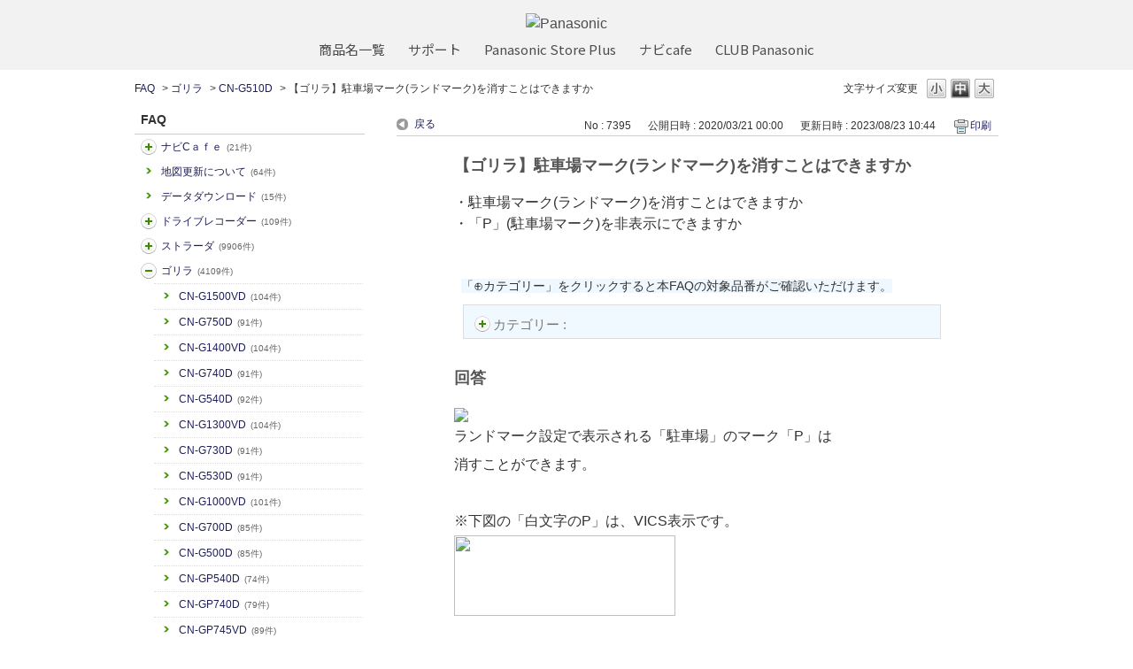

--- FILE ---
content_type: text/html; charset=utf-8
request_url: https://car.jpn.faq.panasonic.com/faq/show/7395?back=front%2Fcategory%3Ashow&category_id=678&page=7&site_domain=default&sort=sort_access&sort_order=desc
body_size: 13317
content:
<!DOCTYPE html PUBLIC "-//W3C//DTD XHTML 1.0 Transitional//EN" "http://www.w3.org/TR/xhtml1/DTD/xhtml1-transitional.dtd">
<html xmlns="http://www.w3.org/1999/xhtml" lang="ja" xml:lang="ja">
  <head>
 <meta http-equiv="content-type" content="text/html; charset=UTF-8" />
    <meta http-equiv="X-UA-Compatible" content="IE=edge,chrome=1" />
    <meta http-equiv="Pragma" content="no-cache"/>
    <meta http-equiv="Cache-Control" content="no-cache"/>
    <meta http-equiv="Expires" content="0"/>
    <meta name="description" content="


ランドマーク設定で表示される「駐車場」のマーク「P」は
消すことができます。
 
※下図の「白文字のP」は、VICS表示です。

 
VICS表示の設定を変更する場合は、「こちら」をご参照くださ" />
    <meta name="keywords" content="CN-G510D,ゴリラ,よるある質問,パナソニック,カーナビ,FAQ,よくあるご質問,Strada,ストラーダ,Gorilla,ゴリラ,旅ナビ,カー用品,カー,panasonic" />
    <meta name="csrf-param" content="authenticity_token" />
<meta name="csrf-token" content="ppd6PfdUPJMOZK8d78sKmPEBC4xFM4osSWj0WCGVKSzDqEt_dUfjOm1KQvBA-vsowPPGIH003uYBQL2ULqNG5w" />
    <script src="/assets/application_front_pc-70829ab258f817609cf7b092652328b6cc107d834757186420ba06bcb3c507c9.js"></script>
<script src="/assets/calendar/calendar-ja-da58e63df1424289368016b5077d61a523d45dd27a7d717739d0dbc63fa6a683.js"></script>
<script>jQuery.migrateMute = true;</script>
<script src="/assets/jquery-migrate-3.3.2.min-dbdd70f5d90839a3040d1cbe135a53ce8f7088aa7543656e7adf9591fa3782aa.js"></script>
<link rel="stylesheet" href="/assets/application_front_pc-7cab32363d9fbcfee4c18a6add9fe66228e2561d6fe655ed3c9a039bf433fbd8.css" media="all" />
<link href="/stylesheets/style.css?2Nk0BhCueGkrzsnLd86ip8cATAkilxUNeCHnJ11Q1x295gVEkr2nwEjgJCbY_1MX9vKBpRqQQccwCa7rUma41g" media="all" rel="stylesheet" type="text/css" />
<link rel="stylesheet" href="https://car.jpn.faq.panasonic.com/css/style.css?site_id=-1" media="all" />
<link rel="stylesheet" href="https://car.jpn.faq.panasonic.com/css/style.css?site_id=1" media="all" />
<!-- Global site tag (gtag.js) - Google Analytics -->
<script async src="https://www.googletagmanager.com/gtag/js?id=UA-176864240-1"></script>
<script>
  window.dataLayer = window.dataLayer || [];
  function gtag(){dataLayer.push(arguments);}
  gtag('js', new Date());

  gtag('config', 'UA-176864240-1');
</script>
    
    <title>【ゴリラ】駐車場マーク(ランドマーク)を消すことはできますか | よくあるご質問 | サポート | Panasonic | カーナビ｜</title>
    
  </head>
  <body class="lang_size_medium" id="faq_show">
    
    <a name="top"></a>
    <div id="okw_wrapper">
<header class="holdings-header" role="banner">
	<div class="holdings-header__main__in">
            <div class="holdings-header__brand">
              <div class="brandlogo"><a href="https://panasonic.jp/"><img src="/usr/file/attachment/holdings-plogo.svg" width="183.15" height="80" alt="Panasonic"></a></div>
            </div>
            
            <nav class="holdings-header__nav horizontal" role="navigation" aria-label="メインメニュー">
              <ul class="holdings-header__nav__list">
                <li class="holdings-header__nav__list__item l2">
                  <div class="item-box"><a href="https://panasonic.jp/products.html" class="item-link"><span>商品名一覧</span></a></div>
                </li>
                <li class="holdings-header__nav__list__item l2">
                  <div class="item-box"><a href="https://panasonic.jp/support" class="item-link"><span>サポート</span></a></div>
                </li>
                <li class="holdings-header__nav__list__item l2">
                  <div class="item-box"><a href="https://ec-plus.panasonic.jp/" class="item-link"><span>Panasonic Store Plus</span></a></div>
                </li>
                <li class="holdings-header__nav__list__item l2">
                  <div class="item-box"><a href="https://strada.mci-fan.jp/com/toppage/top.do" class="item-link"><span>ナビcafe</span></a></div>
                </li>
                <li class="holdings-header__nav__list__item l2">
                  <div class="item-box"><a href="https://club.panasonic.jp/" class="item-link"><span>CLUB Panasonic</span></a></div>
                </li>                
              </ul>
            </nav>
	</div>
</header>

<!--Google Font-->
<link rel="preconnect" href="https://fonts.googleapis.com">
<link rel="preconnect" href="https://fonts.gstatic.com" crossorigin>
<link href="https://fonts.googleapis.com/css2?family=Noto+Sans+Display&family=Noto+Sans+JP&display=swap" rel="stylesheet">
      <div id="okw_contents">
        <div id="okw_contents_base">
          <div id="okw_contents_inner" class="clearfix">
            <div id="okw_sub_header" class="clearfix">
              <div id="login_user_name"></div>
              <ul id="fontCol" class="flo_r">
                  <li class="okw_txt">文字サイズ変更</li>
  <li class="fntSml fntSml_ja">
    <a update_flash_color="#d4e0e8" data-remote="true" href="/front/font_size?font_type=small&amp;site_domain=default">S</a>
  </li>
  <li class="fntMidOn fntMidOn_ja">
    <a update_flash_color="#d4e0e8" data-remote="true" href="/front/font_size?font_type=middle&amp;site_domain=default">M</a>
  </li>
  <li class="fntBig fntBig_ja">
    <a update_flash_color="#d4e0e8" data-remote="true" href="/front/font_size?font_type=large&amp;site_domain=default">L</a>
  </li>

              </ul>
              <ul class="okw_bread">
  <li class="okw_bread_list"><a href="/category/show/5?site_domain=default">FAQ</a><span>&nbsp;&gt;&nbsp;</span><a href="/category/show/383?site_domain=default">ゴリラ</a><span>&nbsp;&gt;&nbsp;</span><a href="/category/show/678?site_domain=default">CN-G510D</a><span>&nbsp;&gt;&nbsp;</span><span>【ゴリラ】駐車場マーク(ランドマーク)を消すことはできますか</span></li>
</ul>
            
            </div>
            
<div id="okw_side" class="flo_l"><div class="colArea clearfix"><div class="oneCol okw_parts_category_tree"><div id="category_tree" class="category_tree">
  <div class="ttl_col"><h2 class="ttl_bg"><span class="icocate_tree">FAQ</span></h2></div>
  
  
  
  <ul id="tree_5" class="category_level_0">
    
  
  <li id="tree_icon_408" class="category_close">
    <div class="category_on cate_pull_inert_bg">
      <a class="pm_icon flo_l" child_url="/category/tree_open/408?node=1&amp;site_domain=default&amp;tag_id=tree_icon_408" js_effect_time="500" self_tag_id="tree_icon_408" tree_open="true" href="/category/show/408?site_domain=default">/category/show/408?site_domain=default</a><a href="/category/show/408?site_domain=default">ナビCａｆｅ<span class="cate_count">(21件)</span></a>
    </div>
    
  </li>

  
  <li id="tree_icon_480" >
    <div class="category_none cate_pull_inert_bg">
      <a href="/category/show/480?site_domain=default">地図更新について<span class="cate_count">(64件)</span></a>
    </div>
    
  </li>

  
  <li id="tree_icon_492" >
    <div class="category_none cate_pull_inert_bg">
      <a href="/category/show/492?site_domain=default">データダウンロード<span class="cate_count">(15件)</span></a>
    </div>
    
  </li>

  
  <li id="tree_icon_634" class="category_close">
    <div class="category_on cate_pull_inert_bg">
      <a class="pm_icon flo_l" child_url="/category/tree_open/634?node=1&amp;site_domain=default&amp;tag_id=tree_icon_634" js_effect_time="500" self_tag_id="tree_icon_634" tree_open="true" href="/category/show/634?site_domain=default">/category/show/634?site_domain=default</a><a href="/category/show/634?site_domain=default">ドライブレコーダー<span class="cate_count">(109件)</span></a>
    </div>
    
  </li>

  
  <li id="tree_icon_391" class="category_close">
    <div class="category_on cate_pull_inert_bg">
      <a class="pm_icon flo_l" child_url="/category/tree_open/391?node=1&amp;site_domain=default&amp;tag_id=tree_icon_391" js_effect_time="500" self_tag_id="tree_icon_391" tree_open="true" href="/category/show/391?site_domain=default">/category/show/391?site_domain=default</a><a href="/category/show/391?site_domain=default">ストラーダ<span class="cate_count">(9906件)</span></a>
    </div>
    
  </li>

  
  <li id="tree_icon_383" class="category_open">
    <div class="category_on cate_pull_inert_bg">
      <a class="pm_icon flo_l" child_url="#" js_effect_time="500" self_tag_id="tree_icon_383" tree_open="true" href="/category/show/383?site_domain=default">/category/show/383?site_domain=default</a><a href="/category/show/383?site_domain=default">ゴリラ<span class="cate_count">(4109件)</span></a>
    </div>
    
  <ul id="tree_383" class="category_level_1">
    
  
  <li id="tree_icon_864" >
    <div class="category_none cate_pull_inert_bg">
      <a href="/category/show/864?site_domain=default">CN-G1500VD<span class="cate_count">(104件)</span></a>
    </div>
    
  </li>

  
  <li id="tree_icon_865" >
    <div class="category_none cate_pull_inert_bg">
      <a href="/category/show/865?site_domain=default">CN-G750D<span class="cate_count">(91件)</span></a>
    </div>
    
  </li>

  
  <li id="tree_icon_831" >
    <div class="category_none cate_pull_inert_bg">
      <a href="/category/show/831?site_domain=default">CN-G1400VD<span class="cate_count">(104件)</span></a>
    </div>
    
  </li>

  
  <li id="tree_icon_832" >
    <div class="category_none cate_pull_inert_bg">
      <a href="/category/show/832?site_domain=default">CN-G740D<span class="cate_count">(91件)</span></a>
    </div>
    
  </li>

  
  <li id="tree_icon_833" >
    <div class="category_none cate_pull_inert_bg">
      <a href="/category/show/833?site_domain=default">CN-G540D<span class="cate_count">(92件)</span></a>
    </div>
    
  </li>

  
  <li id="tree_icon_794" >
    <div class="category_none cate_pull_inert_bg">
      <a href="/category/show/794?site_domain=default">CN-G1300VD<span class="cate_count">(104件)</span></a>
    </div>
    
  </li>

  
  <li id="tree_icon_795" >
    <div class="category_none cate_pull_inert_bg">
      <a href="/category/show/795?site_domain=default">CN-G730D<span class="cate_count">(91件)</span></a>
    </div>
    
  </li>

  
  <li id="tree_icon_796" >
    <div class="category_none cate_pull_inert_bg">
      <a href="/category/show/796?site_domain=default">CN-G530D<span class="cate_count">(91件)</span></a>
    </div>
    
  </li>

  
  <li id="tree_icon_665" >
    <div class="category_none cate_pull_inert_bg">
      <a href="/category/show/665?site_domain=default">CN-G1000VD<span class="cate_count">(101件)</span></a>
    </div>
    
  </li>

  
  <li id="tree_icon_666" >
    <div class="category_none cate_pull_inert_bg">
      <a href="/category/show/666?site_domain=default">CN-G700D<span class="cate_count">(85件)</span></a>
    </div>
    
  </li>

  
  <li id="tree_icon_667" >
    <div class="category_none cate_pull_inert_bg">
      <a href="/category/show/667?site_domain=default">CN-G500D<span class="cate_count">(85件)</span></a>
    </div>
    
  </li>

  
  <li id="tree_icon_384" >
    <div class="category_none cate_pull_inert_bg">
      <a href="/category/show/384?site_domain=default">CN-GP540D<span class="cate_count">(74件)</span></a>
    </div>
    
  </li>

  
  <li id="tree_icon_385" >
    <div class="category_none cate_pull_inert_bg">
      <a href="/category/show/385?site_domain=default">CN-GP740D<span class="cate_count">(79件)</span></a>
    </div>
    
  </li>

  
  <li id="tree_icon_386" >
    <div class="category_none cate_pull_inert_bg">
      <a href="/category/show/386?site_domain=default">CN-GP745VD<span class="cate_count">(89件)</span></a>
    </div>
    
  </li>

  
  <li id="tree_icon_387" >
    <div class="category_none cate_pull_inert_bg">
      <a href="/category/show/387?site_domain=default">CN-GP747VD<span class="cate_count">(90件)</span></a>
    </div>
    
  </li>

  
  <li id="tree_icon_395" >
    <div class="category_none cate_pull_inert_bg">
      <a href="/category/show/395?site_domain=default">CN-GP737VD<span class="cate_count">(84件)</span></a>
    </div>
    
  </li>

  
  <li id="tree_icon_396" >
    <div class="category_none cate_pull_inert_bg">
      <a href="/category/show/396?site_domain=default">CN-SP730L<span class="cate_count">(73件)</span></a>
    </div>
    
  </li>

  
  <li id="tree_icon_397" >
    <div class="category_none cate_pull_inert_bg">
      <a href="/category/show/397?site_domain=default">CN-GP730D<span class="cate_count">(73件)</span></a>
    </div>
    
  </li>

  
  <li id="tree_icon_398" >
    <div class="category_none cate_pull_inert_bg">
      <a href="/category/show/398?site_domain=default">CN-SP735VL<span class="cate_count">(82件)</span></a>
    </div>
    
  </li>

  
  <li id="tree_icon_399" >
    <div class="category_none cate_pull_inert_bg">
      <a href="/category/show/399?site_domain=default">CN-GP735VD<span class="cate_count">(82件)</span></a>
    </div>
    
  </li>

  
  <li id="tree_icon_400" >
    <div class="category_none cate_pull_inert_bg">
      <a href="/category/show/400?site_domain=default">CN-SLJ210L<span class="cate_count">(30件)</span></a>
    </div>
    
  </li>

  
  <li id="tree_icon_401" >
    <div class="category_none cate_pull_inert_bg">
      <a href="/category/show/401?site_domain=default">CN-SP530L<span class="cate_count">(72件)</span></a>
    </div>
    
  </li>

  
  <li id="tree_icon_402" >
    <div class="category_none cate_pull_inert_bg">
      <a href="/category/show/402?site_domain=default">CN-GP530D<span class="cate_count">(72件)</span></a>
    </div>
    
  </li>

  
  <li id="tree_icon_414" >
    <div class="category_none cate_pull_inert_bg">
      <a href="/category/show/414?site_domain=default">CN-MC02L<span class="cate_count">(23件)</span></a>
    </div>
    
  </li>

  
  <li id="tree_icon_415" >
    <div class="category_none cate_pull_inert_bg">
      <a href="/category/show/415?site_domain=default">CN-MC02D<span class="cate_count">(23件)</span></a>
    </div>
    
  </li>

  
  <li id="tree_icon_416" >
    <div class="category_none cate_pull_inert_bg">
      <a href="/category/show/416?site_domain=default">CN-GPZ600FVD<span class="cate_count">(33件)</span></a>
    </div>
    
  </li>

  
  <li id="tree_icon_417" >
    <div class="category_none cate_pull_inert_bg">
      <a href="/category/show/417?site_domain=default">CN-GPA600FVD<span class="cate_count">(33件)</span></a>
    </div>
    
  </li>

  
  <li id="tree_icon_418" >
    <div class="category_none cate_pull_inert_bg">
      <a href="/category/show/418?site_domain=default">CN-GP505VD<span class="cate_count">(34件)</span></a>
    </div>
    
  </li>

  
  <li id="tree_icon_419" >
    <div class="category_none cate_pull_inert_bg">
      <a href="/category/show/419?site_domain=default">CN-GL350D<span class="cate_count">(22件)</span></a>
    </div>
    
  </li>

  
  <li id="tree_icon_420" >
    <div class="category_none cate_pull_inert_bg">
      <a href="/category/show/420?site_domain=default">CN-SL711L<span class="cate_count">(24件)</span></a>
    </div>
    
  </li>

  
  <li id="tree_icon_421" >
    <div class="category_none cate_pull_inert_bg">
      <a href="/category/show/421?site_domain=default">CN-SP715VL<span class="cate_count">(36件)</span></a>
    </div>
    
  </li>

  
  <li id="tree_icon_422" >
    <div class="category_none cate_pull_inert_bg">
      <a href="/category/show/422?site_domain=default">CN-SP720VL<span class="cate_count">(43件)</span></a>
    </div>
    
  </li>

  
  <li id="tree_icon_423" >
    <div class="category_none cate_pull_inert_bg">
      <a href="/category/show/423?site_domain=default">CN-GL711D<span class="cate_count">(24件)</span></a>
    </div>
    
  </li>

  
  <li id="tree_icon_424" >
    <div class="category_none cate_pull_inert_bg">
      <a href="/category/show/424?site_domain=default">CN-GP715VD<span class="cate_count">(36件)</span></a>
    </div>
    
  </li>

  
  <li id="tree_icon_425" >
    <div class="category_none cate_pull_inert_bg">
      <a href="/category/show/425?site_domain=default">CN-GP720VD<span class="cate_count">(44件)</span></a>
    </div>
    
  </li>

  
  <li id="tree_icon_428" >
    <div class="category_none cate_pull_inert_bg">
      <a href="/category/show/428?site_domain=default">CN-GL411D<span class="cate_count">(29件)</span></a>
    </div>
    
  </li>

  
  <li id="tree_icon_429" >
    <div class="category_none cate_pull_inert_bg">
      <a href="/category/show/429?site_domain=default">CN-GP507VD<span class="cate_count">(35件)</span></a>
    </div>
    
  </li>

  
  <li id="tree_icon_430" >
    <div class="category_none cate_pull_inert_bg">
      <a href="/category/show/430?site_domain=default">CN-SP507VL<span class="cate_count">(35件)</span></a>
    </div>
    
  </li>

  
  <li id="tree_icon_431" >
    <div class="category_none cate_pull_inert_bg">
      <a href="/category/show/431?site_domain=default">CN-GL320D<span class="cate_count">(22件)</span></a>
    </div>
    
  </li>

  
  <li id="tree_icon_432" >
    <div class="category_none cate_pull_inert_bg">
      <a href="/category/show/432?site_domain=default">CN-SL320L<span class="cate_count">(22件)</span></a>
    </div>
    
  </li>

  
  <li id="tree_icon_442" >
    <div class="category_none cate_pull_inert_bg">
      <a href="/category/show/442?site_domain=default">CN-MC01L<span class="cate_count">(23件)</span></a>
    </div>
    
  </li>

  
  <li id="tree_icon_448" >
    <div class="category_none cate_pull_inert_bg">
      <a href="/category/show/448?site_domain=default">CN-SPJ705VL<span class="cate_count">(35件)</span></a>
    </div>
    
  </li>

  
  <li id="tree_icon_449" >
    <div class="category_none cate_pull_inert_bg">
      <a href="/category/show/449?site_domain=default">CN-SLJ200L<span class="cate_count">(22件)</span></a>
    </div>
    
  </li>

  
  <li id="tree_icon_450" >
    <div class="category_none cate_pull_inert_bg">
      <a href="/category/show/450?site_domain=default">CN-GL300D<span class="cate_count">(22件)</span></a>
    </div>
    
  </li>

  
  <li id="tree_icon_451" >
    <div class="category_none cate_pull_inert_bg">
      <a href="/category/show/451?site_domain=default">CN-SL305L<span class="cate_count">(22件)</span></a>
    </div>
    
  </li>

  
  <li id="tree_icon_452" >
    <div class="category_none cate_pull_inert_bg">
      <a href="/category/show/452?site_domain=default">CN-GL410D<span class="cate_count">(36件)</span></a>
    </div>
    
  </li>

  
  <li id="tree_icon_453" >
    <div class="category_none cate_pull_inert_bg">
      <a href="/category/show/453?site_domain=default">CN-SP505VL<span class="cate_count">(34件)</span></a>
    </div>
    
  </li>

  
  <li id="tree_icon_454" >
    <div class="category_none cate_pull_inert_bg">
      <a href="/category/show/454?site_domain=default">CN-SP705L<span class="cate_count">(32件)</span></a>
    </div>
    
  </li>

  
  <li id="tree_icon_455" >
    <div class="category_none cate_pull_inert_bg">
      <a href="/category/show/455?site_domain=default">CN-GP600FVD<span class="cate_count">(33件)</span></a>
    </div>
    
  </li>

  
  <li id="tree_icon_456" >
    <div class="category_none cate_pull_inert_bg">
      <a href="/category/show/456?site_domain=default">CN-SP605FVL<span class="cate_count">(33件)</span></a>
    </div>
    
  </li>

  
  <li id="tree_icon_457" >
    <div class="category_none cate_pull_inert_bg">
      <a href="/category/show/457?site_domain=default">CN-GP700FVD<span class="cate_count">(33件)</span></a>
    </div>
    
  </li>

  
  <li id="tree_icon_458" >
    <div class="category_none cate_pull_inert_bg">
      <a href="/category/show/458?site_domain=default">CN-SP707FVL<span class="cate_count">(33件)</span></a>
    </div>
    
  </li>

  
  <li id="tree_icon_459" >
    <div class="category_none cate_pull_inert_bg">
      <a href="/category/show/459?site_domain=default">CN-SP510VL<span class="cate_count">(42件)</span></a>
    </div>
    
  </li>

  
  <li id="tree_icon_460" >
    <div class="category_none cate_pull_inert_bg">
      <a href="/category/show/460?site_domain=default">CN-SP710VL<span class="cate_count">(42件)</span></a>
    </div>
    
  </li>

  
  <li id="tree_icon_461" >
    <div class="category_none cate_pull_inert_bg">
      <a href="/category/show/461?site_domain=default">CN-GP510VD<span class="cate_count">(42件)</span></a>
    </div>
    
  </li>

  
  <li id="tree_icon_462" >
    <div class="category_none cate_pull_inert_bg">
      <a href="/category/show/462?site_domain=default">CN-GP710VD<span class="cate_count">(42件)</span></a>
    </div>
    
  </li>

  
  <li id="tree_icon_493" >
    <div class="category_none cate_pull_inert_bg">
      <a href="/category/show/493?site_domain=default">SANYO Gorilla<span class="cate_count">(7件)</span></a>
    </div>
    
  </li>

  
  <li id="tree_icon_519" >
    <div class="category_none cate_pull_inert_bg">
      <a href="/category/show/519?site_domain=default">三洋ゴリラ<span class="cate_count">(7件)</span></a>
    </div>
    
  </li>

  
  <li id="tree_icon_624" >
    <div class="category_none cate_pull_inert_bg">
      <a href="/category/show/624?site_domain=default">CN-GP550D<span class="cate_count">(85件)</span></a>
    </div>
    
  </li>

  
  <li id="tree_icon_625" >
    <div class="category_none cate_pull_inert_bg">
      <a href="/category/show/625?site_domain=default">CN-GP750D<span class="cate_count">(90件)</span></a>
    </div>
    
  </li>

  
  <li id="tree_icon_626" >
    <div class="category_none cate_pull_inert_bg">
      <a href="/category/show/626?site_domain=default">CN-GP755VD<span class="cate_count">(100件)</span></a>
    </div>
    
  </li>

  
  <li id="tree_icon_627" >
    <div class="category_none cate_pull_inert_bg">
      <a href="/category/show/627?site_domain=default">CN-GP757VD<span class="cate_count">(101件)</span></a>
    </div>
    
  </li>

  
  <li id="tree_icon_669" >
    <div class="category_none cate_pull_inert_bg">
      <a href="/category/show/669?site_domain=default">CN-GL706D<span class="cate_count">(83件)</span></a>
    </div>
    
  </li>

  
  <li id="tree_icon_676" >
    <div class="category_none cate_pull_inert_bg">
      <a href="/category/show/676?site_domain=default">CN-G1100VD<span class="cate_count">(102件)</span></a>
    </div>
    
  </li>

  
  <li id="tree_icon_677" >
    <div class="category_none cate_pull_inert_bg">
      <a href="/category/show/677?site_domain=default">CN-G710D<span class="cate_count">(86件)</span></a>
    </div>
    
  </li>

  
  <li id="tree_icon_678" >
    <div class="category_none category_select cate_pull_inert_bg">
      <a href="/category/show/678?site_domain=default">CN-G510D<span class="cate_count">(86件)</span></a>
    </div>
    
  </li>

  
  <li id="tree_icon_679" >
    <div class="category_none cate_pull_inert_bg">
      <a href="/category/show/679?site_domain=default">CN-GL705D<span class="cate_count">(84件)</span></a>
    </div>
    
  </li>

  
  <li id="tree_icon_732" >
    <div class="category_none cate_pull_inert_bg">
      <a href="/category/show/732?site_domain=default">CN-G1200VD<span class="cate_count">(100件)</span></a>
    </div>
    
  </li>

  
  <li id="tree_icon_733" >
    <div class="category_none cate_pull_inert_bg">
      <a href="/category/show/733?site_domain=default">CN-G720D<span class="cate_count">(88件)</span></a>
    </div>
    
  </li>

  
  <li id="tree_icon_734" >
    <div class="category_none cate_pull_inert_bg">
      <a href="/category/show/734?site_domain=default">CN-G520D<span class="cate_count">(88件)</span></a>
    </div>
    
  </li>

  </ul>




  </li>

  
  <li id="tree_icon_494" class="category_close">
    <div class="category_on cate_pull_inert_bg">
      <a class="pm_icon flo_l" child_url="/category/tree_open/494?node=1&amp;site_domain=default&amp;tag_id=tree_icon_494" js_effect_time="500" self_tag_id="tree_icon_494" tree_open="true" href="/category/show/494?site_domain=default">/category/show/494?site_domain=default</a><a href="/category/show/494?site_domain=default">カーカメラ<span class="cate_count">(57件)</span></a>
    </div>
    
  </li>

  
  <li id="tree_icon_444" class="category_close">
    <div class="category_on cate_pull_inert_bg">
      <a class="pm_icon flo_l" child_url="/category/tree_open/444?node=1&amp;site_domain=default&amp;tag_id=tree_icon_444" js_effect_time="500" self_tag_id="tree_icon_444" tree_open="true" href="/category/show/444?site_domain=default">/category/show/444?site_domain=default</a><a href="/category/show/444?site_domain=default">ETC2.0/ETC車載器<span class="cate_count">(175件)</span></a>
    </div>
    
  </li>

  
  <li id="tree_icon_403" class="category_close">
    <div class="category_on cate_pull_inert_bg">
      <a class="pm_icon flo_l" child_url="/category/tree_open/403?node=1&amp;site_domain=default&amp;tag_id=tree_icon_403" js_effect_time="500" self_tag_id="tree_icon_403" tree_open="true" href="/category/show/403?site_domain=default">/category/show/403?site_domain=default</a><a href="/category/show/403?site_domain=default">DriveP@ss<span class="cate_count">(1件)</span></a>
    </div>
    
  </li>

  
  <li id="tree_icon_633" class="category_close">
    <div class="category_on cate_pull_inert_bg">
      <a class="pm_icon flo_l" child_url="/category/tree_open/633?node=1&amp;site_domain=default&amp;tag_id=tree_icon_633" js_effect_time="500" self_tag_id="tree_icon_633" tree_open="true" href="/category/show/633?site_domain=default">/category/show/633?site_domain=default</a><a href="/category/show/633?site_domain=default">その他カー用品</a>
    </div>
    
  </li>

  
  <li id="tree_icon_862" >
    <div class="category_none cate_pull_inert_bg">
      <a href="/category/show/862?site_domain=default">スバル用品<span class="cate_count">(21件)</span></a>
    </div>
    
  </li>

  
  <li id="tree_icon_863" >
    <div class="category_none cate_pull_inert_bg">
      <a href="/category/show/863?site_domain=default">スズキ用品<span class="cate_count">(32件)</span></a>
    </div>
    
  </li>

  
  <li id="tree_icon_898" >
    <div class="category_none cate_pull_inert_bg">
      <a href="/category/show/898?site_domain=default">ネット動画<span class="cate_count">(8件)</span></a>
    </div>
    
  </li>

  
  <li id="tree_icon_905" >
    <div class="category_none cate_pull_inert_bg">
      <a href="/category/show/905?site_domain=default">AndroidAuto<span class="cate_count">(11件)</span></a>
    </div>
    
  </li>

  
  <li id="tree_icon_906" >
    <div class="category_none cate_pull_inert_bg">
      <a href="/category/show/906?site_domain=default">Apple CarPlay<span class="cate_count">(10件)</span></a>
    </div>
    
  </li>

  
  <li id="tree_icon_912" >
    <div class="category_none cate_pull_inert_bg">
      <a href="/category/show/912?site_domain=default">ソフトウェア更新【スマホ】<span class="cate_count">(1件)</span></a>
    </div>
    
  </li>

  </ul>









</div>
</div></div></div><div id="okw_center" class="okw_side flo_r"><div class="colArea clearfix"><div class="oneCol okw_main_faq">    <!-- FAQ_CONTENTS_AREA -->
    <div class="faq_qstInf_col clearfix">
    <ul class="siteLink">
        <li class="preLink">
            <a title="戻る" href="/category/show/678?page=7&amp;site_domain=default&amp;sort=sort_access&amp;sort_order=desc">戻る</a>
        </li>
    </ul>
  <ul class="faq_dateNo flo_r">
    <li class="faq_no">No&nbsp;:&nbsp;7395</li>
      <li class="faq_date">公開日時&nbsp;:&nbsp;2020/03/21 00:00</li>
      <li class="faq_date">更新日時&nbsp;:&nbsp;2023/08/23 10:44</li>
        <li class="faq_print">
          <span class="icoPrint">
              <a target="_blank" href="/print/faq/7395?category_id=678&amp;site_domain=default">印刷</a>
          </span>
        </li>
  </ul>
</div>
<span class="mark_area"></span>

<script type='text/javascript'>
    //<![CDATA[
    $(function() {
        $("#faq_tag_search_return_button").click(function () {
            const keywordTagsJ = JSON.stringify()
            const faqId = `${}`
            faq_popup_close_log(keywordTagsJ, faqId);
            window.close();
            return false;
        });
    });
    //]]>
</script>

<h2 class="faq_qstCont_ttl"><span class="icoQ">【ゴリラ】駐車場マーク(ランドマーク)を消すことはできますか</span></h2>
<div class="faq_qstCont_col">
    <div id="faq_question_contents" class="faq_qstCont_txt clearfix">
      <div>・駐車場マーク(ランドマーク)を消すことはできますか<br/>
・「P」(駐車場マーク)を非表示にできますか</div>
<div><br/>
<br/>
<span style="font-size:14px;"><span style="background-color: rgb(255, 255, 255);">&nbsp;&nbsp;</span><span style="background-color:#F0F8FF;">「&oplus;カテゴリー」をクリックすると本FAQの対象品番がご確認いただけます。</span></span></div>
    </div>
  <dl class="faq_cate_col clearfix">
    <dt>カテゴリー&nbsp;:&nbsp;</dt>
    <dd>
      <ul>
          <li class="clearfix">
            <a href="/category/show/5?site_domain=default">FAQ</a><span>&nbsp;&gt;&nbsp;</span><a href="/category/show/383?site_domain=default">ゴリラ</a><span>&nbsp;&gt;&nbsp;</span><a href="/category/show/794?site_domain=default">CN-G1300VD</a>
          </li>
          <li class="clearfix">
            <a href="/category/show/5?site_domain=default">FAQ</a><span>&nbsp;&gt;&nbsp;</span><a href="/category/show/383?site_domain=default">ゴリラ</a><span>&nbsp;&gt;&nbsp;</span><a href="/category/show/384?site_domain=default">CN-GP540D</a>
          </li>
          <li class="clearfix">
            <a href="/category/show/5?site_domain=default">FAQ</a><span>&nbsp;&gt;&nbsp;</span><a href="/category/show/383?site_domain=default">ゴリラ</a><span>&nbsp;&gt;&nbsp;</span><a href="/category/show/385?site_domain=default">CN-GP740D</a>
          </li>
          <li class="clearfix">
            <a href="/category/show/5?site_domain=default">FAQ</a><span>&nbsp;&gt;&nbsp;</span><a href="/category/show/383?site_domain=default">ゴリラ</a><span>&nbsp;&gt;&nbsp;</span><a href="/category/show/386?site_domain=default">CN-GP745VD</a>
          </li>
          <li class="clearfix">
            <a href="/category/show/5?site_domain=default">FAQ</a><span>&nbsp;&gt;&nbsp;</span><a href="/category/show/383?site_domain=default">ゴリラ</a><span>&nbsp;&gt;&nbsp;</span><a href="/category/show/387?site_domain=default">CN-GP747VD</a>
          </li>
          <li class="clearfix">
            <a href="/category/show/5?site_domain=default">FAQ</a><span>&nbsp;&gt;&nbsp;</span><a href="/category/show/383?site_domain=default">ゴリラ</a><span>&nbsp;&gt;&nbsp;</span><a href="/category/show/395?site_domain=default">CN-GP737VD</a>
          </li>
          <li class="clearfix">
            <a href="/category/show/5?site_domain=default">FAQ</a><span>&nbsp;&gt;&nbsp;</span><a href="/category/show/383?site_domain=default">ゴリラ</a><span>&nbsp;&gt;&nbsp;</span><a href="/category/show/396?site_domain=default">CN-SP730L</a>
          </li>
          <li class="clearfix">
            <a href="/category/show/5?site_domain=default">FAQ</a><span>&nbsp;&gt;&nbsp;</span><a href="/category/show/383?site_domain=default">ゴリラ</a><span>&nbsp;&gt;&nbsp;</span><a href="/category/show/397?site_domain=default">CN-GP730D</a>
          </li>
          <li class="clearfix">
            <a href="/category/show/5?site_domain=default">FAQ</a><span>&nbsp;&gt;&nbsp;</span><a href="/category/show/383?site_domain=default">ゴリラ</a><span>&nbsp;&gt;&nbsp;</span><a href="/category/show/398?site_domain=default">CN-SP735VL</a>
          </li>
          <li class="clearfix">
            <a href="/category/show/5?site_domain=default">FAQ</a><span>&nbsp;&gt;&nbsp;</span><a href="/category/show/383?site_domain=default">ゴリラ</a><span>&nbsp;&gt;&nbsp;</span><a href="/category/show/399?site_domain=default">CN-GP735VD</a>
          </li>
          <li class="clearfix">
            <a href="/category/show/5?site_domain=default">FAQ</a><span>&nbsp;&gt;&nbsp;</span><a href="/category/show/383?site_domain=default">ゴリラ</a><span>&nbsp;&gt;&nbsp;</span><a href="/category/show/400?site_domain=default">CN-SLJ210L</a>
          </li>
          <li class="clearfix">
            <a href="/category/show/5?site_domain=default">FAQ</a><span>&nbsp;&gt;&nbsp;</span><a href="/category/show/383?site_domain=default">ゴリラ</a><span>&nbsp;&gt;&nbsp;</span><a href="/category/show/401?site_domain=default">CN-SP530L</a>
          </li>
          <li class="clearfix">
            <a href="/category/show/5?site_domain=default">FAQ</a><span>&nbsp;&gt;&nbsp;</span><a href="/category/show/383?site_domain=default">ゴリラ</a><span>&nbsp;&gt;&nbsp;</span><a href="/category/show/402?site_domain=default">CN-GP530D</a>
          </li>
          <li class="clearfix">
            <a href="/category/show/5?site_domain=default">FAQ</a><span>&nbsp;&gt;&nbsp;</span><a href="/category/show/383?site_domain=default">ゴリラ</a><span>&nbsp;&gt;&nbsp;</span><a href="/category/show/414?site_domain=default">CN-MC02L</a>
          </li>
          <li class="clearfix">
            <a href="/category/show/5?site_domain=default">FAQ</a><span>&nbsp;&gt;&nbsp;</span><a href="/category/show/383?site_domain=default">ゴリラ</a><span>&nbsp;&gt;&nbsp;</span><a href="/category/show/415?site_domain=default">CN-MC02D</a>
          </li>
          <li class="clearfix">
            <a href="/category/show/5?site_domain=default">FAQ</a><span>&nbsp;&gt;&nbsp;</span><a href="/category/show/383?site_domain=default">ゴリラ</a><span>&nbsp;&gt;&nbsp;</span><a href="/category/show/416?site_domain=default">CN-GPZ600FVD</a>
          </li>
          <li class="clearfix">
            <a href="/category/show/5?site_domain=default">FAQ</a><span>&nbsp;&gt;&nbsp;</span><a href="/category/show/383?site_domain=default">ゴリラ</a><span>&nbsp;&gt;&nbsp;</span><a href="/category/show/417?site_domain=default">CN-GPA600FVD</a>
          </li>
          <li class="clearfix">
            <a href="/category/show/5?site_domain=default">FAQ</a><span>&nbsp;&gt;&nbsp;</span><a href="/category/show/383?site_domain=default">ゴリラ</a><span>&nbsp;&gt;&nbsp;</span><a href="/category/show/418?site_domain=default">CN-GP505VD</a>
          </li>
          <li class="clearfix">
            <a href="/category/show/5?site_domain=default">FAQ</a><span>&nbsp;&gt;&nbsp;</span><a href="/category/show/383?site_domain=default">ゴリラ</a><span>&nbsp;&gt;&nbsp;</span><a href="/category/show/419?site_domain=default">CN-GL350D</a>
          </li>
          <li class="clearfix">
            <a href="/category/show/5?site_domain=default">FAQ</a><span>&nbsp;&gt;&nbsp;</span><a href="/category/show/383?site_domain=default">ゴリラ</a><span>&nbsp;&gt;&nbsp;</span><a href="/category/show/420?site_domain=default">CN-SL711L</a>
          </li>
          <li class="clearfix">
            <a href="/category/show/5?site_domain=default">FAQ</a><span>&nbsp;&gt;&nbsp;</span><a href="/category/show/383?site_domain=default">ゴリラ</a><span>&nbsp;&gt;&nbsp;</span><a href="/category/show/421?site_domain=default">CN-SP715VL</a>
          </li>
          <li class="clearfix">
            <a href="/category/show/5?site_domain=default">FAQ</a><span>&nbsp;&gt;&nbsp;</span><a href="/category/show/383?site_domain=default">ゴリラ</a><span>&nbsp;&gt;&nbsp;</span><a href="/category/show/422?site_domain=default">CN-SP720VL</a>
          </li>
          <li class="clearfix">
            <a href="/category/show/5?site_domain=default">FAQ</a><span>&nbsp;&gt;&nbsp;</span><a href="/category/show/383?site_domain=default">ゴリラ</a><span>&nbsp;&gt;&nbsp;</span><a href="/category/show/423?site_domain=default">CN-GL711D</a>
          </li>
          <li class="clearfix">
            <a href="/category/show/5?site_domain=default">FAQ</a><span>&nbsp;&gt;&nbsp;</span><a href="/category/show/383?site_domain=default">ゴリラ</a><span>&nbsp;&gt;&nbsp;</span><a href="/category/show/424?site_domain=default">CN-GP715VD</a>
          </li>
          <li class="clearfix">
            <a href="/category/show/5?site_domain=default">FAQ</a><span>&nbsp;&gt;&nbsp;</span><a href="/category/show/383?site_domain=default">ゴリラ</a><span>&nbsp;&gt;&nbsp;</span><a href="/category/show/425?site_domain=default">CN-GP720VD</a>
          </li>
          <li class="clearfix">
            <a href="/category/show/5?site_domain=default">FAQ</a><span>&nbsp;&gt;&nbsp;</span><a href="/category/show/383?site_domain=default">ゴリラ</a><span>&nbsp;&gt;&nbsp;</span><a href="/category/show/428?site_domain=default">CN-GL411D</a>
          </li>
          <li class="clearfix">
            <a href="/category/show/5?site_domain=default">FAQ</a><span>&nbsp;&gt;&nbsp;</span><a href="/category/show/383?site_domain=default">ゴリラ</a><span>&nbsp;&gt;&nbsp;</span><a href="/category/show/429?site_domain=default">CN-GP507VD</a>
          </li>
          <li class="clearfix">
            <a href="/category/show/5?site_domain=default">FAQ</a><span>&nbsp;&gt;&nbsp;</span><a href="/category/show/383?site_domain=default">ゴリラ</a><span>&nbsp;&gt;&nbsp;</span><a href="/category/show/430?site_domain=default">CN-SP507VL</a>
          </li>
          <li class="clearfix">
            <a href="/category/show/5?site_domain=default">FAQ</a><span>&nbsp;&gt;&nbsp;</span><a href="/category/show/383?site_domain=default">ゴリラ</a><span>&nbsp;&gt;&nbsp;</span><a href="/category/show/431?site_domain=default">CN-GL320D</a>
          </li>
          <li class="clearfix">
            <a href="/category/show/5?site_domain=default">FAQ</a><span>&nbsp;&gt;&nbsp;</span><a href="/category/show/383?site_domain=default">ゴリラ</a><span>&nbsp;&gt;&nbsp;</span><a href="/category/show/432?site_domain=default">CN-SL320L</a>
          </li>
          <li class="clearfix">
            <a href="/category/show/5?site_domain=default">FAQ</a><span>&nbsp;&gt;&nbsp;</span><a href="/category/show/383?site_domain=default">ゴリラ</a><span>&nbsp;&gt;&nbsp;</span><a href="/category/show/442?site_domain=default">CN-MC01L</a>
          </li>
          <li class="clearfix">
            <a href="/category/show/5?site_domain=default">FAQ</a><span>&nbsp;&gt;&nbsp;</span><a href="/category/show/383?site_domain=default">ゴリラ</a><span>&nbsp;&gt;&nbsp;</span><a href="/category/show/448?site_domain=default">CN-SPJ705VL</a>
          </li>
          <li class="clearfix">
            <a href="/category/show/5?site_domain=default">FAQ</a><span>&nbsp;&gt;&nbsp;</span><a href="/category/show/383?site_domain=default">ゴリラ</a><span>&nbsp;&gt;&nbsp;</span><a href="/category/show/449?site_domain=default">CN-SLJ200L</a>
          </li>
          <li class="clearfix">
            <a href="/category/show/5?site_domain=default">FAQ</a><span>&nbsp;&gt;&nbsp;</span><a href="/category/show/383?site_domain=default">ゴリラ</a><span>&nbsp;&gt;&nbsp;</span><a href="/category/show/450?site_domain=default">CN-GL300D</a>
          </li>
          <li class="clearfix">
            <a href="/category/show/5?site_domain=default">FAQ</a><span>&nbsp;&gt;&nbsp;</span><a href="/category/show/383?site_domain=default">ゴリラ</a><span>&nbsp;&gt;&nbsp;</span><a href="/category/show/451?site_domain=default">CN-SL305L</a>
          </li>
          <li class="clearfix">
            <a href="/category/show/5?site_domain=default">FAQ</a><span>&nbsp;&gt;&nbsp;</span><a href="/category/show/383?site_domain=default">ゴリラ</a><span>&nbsp;&gt;&nbsp;</span><a href="/category/show/452?site_domain=default">CN-GL410D</a>
          </li>
          <li class="clearfix">
            <a href="/category/show/5?site_domain=default">FAQ</a><span>&nbsp;&gt;&nbsp;</span><a href="/category/show/383?site_domain=default">ゴリラ</a><span>&nbsp;&gt;&nbsp;</span><a href="/category/show/453?site_domain=default">CN-SP505VL</a>
          </li>
          <li class="clearfix">
            <a href="/category/show/5?site_domain=default">FAQ</a><span>&nbsp;&gt;&nbsp;</span><a href="/category/show/383?site_domain=default">ゴリラ</a><span>&nbsp;&gt;&nbsp;</span><a href="/category/show/454?site_domain=default">CN-SP705L</a>
          </li>
          <li class="clearfix">
            <a href="/category/show/5?site_domain=default">FAQ</a><span>&nbsp;&gt;&nbsp;</span><a href="/category/show/383?site_domain=default">ゴリラ</a><span>&nbsp;&gt;&nbsp;</span><a href="/category/show/455?site_domain=default">CN-GP600FVD</a>
          </li>
          <li class="clearfix">
            <a href="/category/show/5?site_domain=default">FAQ</a><span>&nbsp;&gt;&nbsp;</span><a href="/category/show/383?site_domain=default">ゴリラ</a><span>&nbsp;&gt;&nbsp;</span><a href="/category/show/456?site_domain=default">CN-SP605FVL</a>
          </li>
          <li class="clearfix">
            <a href="/category/show/5?site_domain=default">FAQ</a><span>&nbsp;&gt;&nbsp;</span><a href="/category/show/383?site_domain=default">ゴリラ</a><span>&nbsp;&gt;&nbsp;</span><a href="/category/show/457?site_domain=default">CN-GP700FVD</a>
          </li>
          <li class="clearfix">
            <a href="/category/show/5?site_domain=default">FAQ</a><span>&nbsp;&gt;&nbsp;</span><a href="/category/show/383?site_domain=default">ゴリラ</a><span>&nbsp;&gt;&nbsp;</span><a href="/category/show/458?site_domain=default">CN-SP707FVL</a>
          </li>
          <li class="clearfix">
            <a href="/category/show/5?site_domain=default">FAQ</a><span>&nbsp;&gt;&nbsp;</span><a href="/category/show/383?site_domain=default">ゴリラ</a><span>&nbsp;&gt;&nbsp;</span><a href="/category/show/459?site_domain=default">CN-SP510VL</a>
          </li>
          <li class="clearfix">
            <a href="/category/show/5?site_domain=default">FAQ</a><span>&nbsp;&gt;&nbsp;</span><a href="/category/show/383?site_domain=default">ゴリラ</a><span>&nbsp;&gt;&nbsp;</span><a href="/category/show/460?site_domain=default">CN-SP710VL</a>
          </li>
          <li class="clearfix">
            <a href="/category/show/5?site_domain=default">FAQ</a><span>&nbsp;&gt;&nbsp;</span><a href="/category/show/383?site_domain=default">ゴリラ</a><span>&nbsp;&gt;&nbsp;</span><a href="/category/show/461?site_domain=default">CN-GP510VD</a>
          </li>
          <li class="clearfix">
            <a href="/category/show/5?site_domain=default">FAQ</a><span>&nbsp;&gt;&nbsp;</span><a href="/category/show/383?site_domain=default">ゴリラ</a><span>&nbsp;&gt;&nbsp;</span><a href="/category/show/462?site_domain=default">CN-GP710VD</a>
          </li>
          <li class="clearfix">
            <a href="/category/show/5?site_domain=default">FAQ</a><span>&nbsp;&gt;&nbsp;</span><a href="/category/show/383?site_domain=default">ゴリラ</a><span>&nbsp;&gt;&nbsp;</span><a href="/category/show/624?site_domain=default">CN-GP550D</a>
          </li>
          <li class="clearfix">
            <a href="/category/show/5?site_domain=default">FAQ</a><span>&nbsp;&gt;&nbsp;</span><a href="/category/show/383?site_domain=default">ゴリラ</a><span>&nbsp;&gt;&nbsp;</span><a href="/category/show/625?site_domain=default">CN-GP750D</a>
          </li>
          <li class="clearfix">
            <a href="/category/show/5?site_domain=default">FAQ</a><span>&nbsp;&gt;&nbsp;</span><a href="/category/show/383?site_domain=default">ゴリラ</a><span>&nbsp;&gt;&nbsp;</span><a href="/category/show/626?site_domain=default">CN-GP755VD</a>
          </li>
          <li class="clearfix">
            <a href="/category/show/5?site_domain=default">FAQ</a><span>&nbsp;&gt;&nbsp;</span><a href="/category/show/383?site_domain=default">ゴリラ</a><span>&nbsp;&gt;&nbsp;</span><a href="/category/show/627?site_domain=default">CN-GP757VD</a>
          </li>
          <li class="clearfix">
            <a href="/category/show/5?site_domain=default">FAQ</a><span>&nbsp;&gt;&nbsp;</span><a href="/category/show/383?site_domain=default">ゴリラ</a><span>&nbsp;&gt;&nbsp;</span><a href="/category/show/665?site_domain=default">CN-G1000VD</a>
          </li>
          <li class="clearfix">
            <a href="/category/show/5?site_domain=default">FAQ</a><span>&nbsp;&gt;&nbsp;</span><a href="/category/show/383?site_domain=default">ゴリラ</a><span>&nbsp;&gt;&nbsp;</span><a href="/category/show/666?site_domain=default">CN-G700D</a>
          </li>
          <li class="clearfix">
            <a href="/category/show/5?site_domain=default">FAQ</a><span>&nbsp;&gt;&nbsp;</span><a href="/category/show/383?site_domain=default">ゴリラ</a><span>&nbsp;&gt;&nbsp;</span><a href="/category/show/667?site_domain=default">CN-G500D</a>
          </li>
          <li class="clearfix">
            <a href="/category/show/5?site_domain=default">FAQ</a><span>&nbsp;&gt;&nbsp;</span><a href="/category/show/383?site_domain=default">ゴリラ</a><span>&nbsp;&gt;&nbsp;</span><a href="/category/show/669?site_domain=default">CN-GL706D</a>
          </li>
          <li class="clearfix">
            <a href="/category/show/5?site_domain=default">FAQ</a><span>&nbsp;&gt;&nbsp;</span><a href="/category/show/383?site_domain=default">ゴリラ</a><span>&nbsp;&gt;&nbsp;</span><a href="/category/show/676?site_domain=default">CN-G1100VD</a>
          </li>
          <li class="clearfix">
            <a href="/category/show/5?site_domain=default">FAQ</a><span>&nbsp;&gt;&nbsp;</span><a href="/category/show/383?site_domain=default">ゴリラ</a><span>&nbsp;&gt;&nbsp;</span><a href="/category/show/677?site_domain=default">CN-G710D</a>
          </li>
          <li class="clearfix">
            <a href="/category/show/5?site_domain=default">FAQ</a><span>&nbsp;&gt;&nbsp;</span><a href="/category/show/383?site_domain=default">ゴリラ</a><span>&nbsp;&gt;&nbsp;</span><a href="/category/show/678?site_domain=default">CN-G510D</a>
          </li>
          <li class="clearfix">
            <a href="/category/show/5?site_domain=default">FAQ</a><span>&nbsp;&gt;&nbsp;</span><a href="/category/show/383?site_domain=default">ゴリラ</a><span>&nbsp;&gt;&nbsp;</span><a href="/category/show/679?site_domain=default">CN-GL705D</a>
          </li>
          <li class="clearfix">
            <a href="/category/show/5?site_domain=default">FAQ</a><span>&nbsp;&gt;&nbsp;</span><a href="/category/show/383?site_domain=default">ゴリラ</a><span>&nbsp;&gt;&nbsp;</span><a href="/category/show/732?site_domain=default">CN-G1200VD</a>
          </li>
          <li class="clearfix">
            <a href="/category/show/5?site_domain=default">FAQ</a><span>&nbsp;&gt;&nbsp;</span><a href="/category/show/383?site_domain=default">ゴリラ</a><span>&nbsp;&gt;&nbsp;</span><a href="/category/show/733?site_domain=default">CN-G720D</a>
          </li>
          <li class="clearfix">
            <a href="/category/show/5?site_domain=default">FAQ</a><span>&nbsp;&gt;&nbsp;</span><a href="/category/show/383?site_domain=default">ゴリラ</a><span>&nbsp;&gt;&nbsp;</span><a href="/category/show/734?site_domain=default">CN-G520D</a>
          </li>
          <li class="clearfix">
            <a href="/category/show/5?site_domain=default">FAQ</a><span>&nbsp;&gt;&nbsp;</span><a href="/category/show/383?site_domain=default">ゴリラ</a><span>&nbsp;&gt;&nbsp;</span><a href="/category/show/795?site_domain=default">CN-G730D</a>
          </li>
          <li class="clearfix">
            <a href="/category/show/5?site_domain=default">FAQ</a><span>&nbsp;&gt;&nbsp;</span><a href="/category/show/383?site_domain=default">ゴリラ</a><span>&nbsp;&gt;&nbsp;</span><a href="/category/show/796?site_domain=default">CN-G530D</a>
          </li>
          <li class="clearfix">
            <a href="/category/show/5?site_domain=default">FAQ</a><span>&nbsp;&gt;&nbsp;</span><a href="/category/show/383?site_domain=default">ゴリラ</a><span>&nbsp;&gt;&nbsp;</span><a href="/category/show/831?site_domain=default">CN-G1400VD</a>
          </li>
          <li class="clearfix">
            <a href="/category/show/5?site_domain=default">FAQ</a><span>&nbsp;&gt;&nbsp;</span><a href="/category/show/383?site_domain=default">ゴリラ</a><span>&nbsp;&gt;&nbsp;</span><a href="/category/show/832?site_domain=default">CN-G740D</a>
          </li>
          <li class="clearfix">
            <a href="/category/show/5?site_domain=default">FAQ</a><span>&nbsp;&gt;&nbsp;</span><a href="/category/show/383?site_domain=default">ゴリラ</a><span>&nbsp;&gt;&nbsp;</span><a href="/category/show/833?site_domain=default">CN-G540D</a>
          </li>
          <li class="clearfix">
            <a href="/category/show/5?site_domain=default">FAQ</a><span>&nbsp;&gt;&nbsp;</span><a href="/category/show/383?site_domain=default">ゴリラ</a><span>&nbsp;&gt;&nbsp;</span><a href="/category/show/864?site_domain=default">CN-G1500VD</a>
          </li>
          <li class="clearfix">
            <a href="/category/show/5?site_domain=default">FAQ</a><span>&nbsp;&gt;&nbsp;</span><a href="/category/show/383?site_domain=default">ゴリラ</a><span>&nbsp;&gt;&nbsp;</span><a href="/category/show/865?site_domain=default">CN-G750D</a>
          </li>
      </ul>
    </dd>
  </dl>
</div>
<h2 class="faq_ans_bor faq_ans_ttl">
    <span class="icoA">回答</span>
</h2>
<div class="faq_ans_col">
  <div id="faq_answer_contents" class="faq_ansCont_txt clearfix">
    <div>
<div>
<div><img src="/usr/file/attachment/AOQ6EfiIAR8E1TC8.bmp"/></div>
<div>ランドマーク設定で表示される「駐車場」のマーク「P」は<br/>
消すことができます。<br/>
&nbsp;</div>
<div>※下図の「白文字のP」は、VICS表示です。</div>
<div><img src="/usr/file/attachment/zSZRm6i1vsxMTAR1.bmp" style="width: 250px; height: 91px;"/><br/>
&nbsp;</div>
<div><a href="/faq/show/7394?site_domain=default" target="_blank">VICS表示の設定を変更する場合は、「こちら」をご参照ください。</a></div>
<div><br/>
<br/>
操作は以下のとおりです。<br/>
1.「メニュー」&rarr;「設定」&rarr;「ランドマーク」の順にタッチしてください。<br/>
<br/>
2.「駐車場」をタッチして、設定をOFF(チェックを外す)にしてください。<br/>
　<img src="/usr/file/attachment/pBKMi64julRbbDNk.bmp" style="width: 450px; height: 271px;"/>&nbsp;<br/>
<br/>
&nbsp;</div>
<div>対象機種の一例として<br/>
下記URLから「CN-G1300VD」の取扱説明書について、<br/>
ご確認いただけます。<br/>
＜詳細操作編 H-2 ページ 「ランドマーク表示の設定をする」&gt;<br/>
<a href="http://car.panasonic.jp/support/manual/g_navi/data/g1300vd_730d_530d_s/g1300vd_730d_530d_sh02.pdf" target="_blank">http://car.panasonic.jp/support/manual/g_navi/data/g1300vd_730d_530d_s/g1300vd_730d_530d_sh02.pdf</a></div></div></div>
  </div>
  
</div>

<script type="text/javascript">
$(function() {
  function resetFaqCountFlag() {
    window.__faq_countup_sent__ = false;
  }

  function countUpOnce() {
    // すでに送信済みならスキップ
    if (window.__faq_countup_sent__) return;
    window.__faq_countup_sent__ = true;

    fetch("/faq/countup?site_domain=default", {
      method: "POST",
      headers: {
        "Content-Type": "application/json",
        "X-CSRF-Token": $('meta[name=csrf-token]').attr('content'),
        "X-Requested-With": "XMLHttpRequest"
      },
      body: JSON.stringify({
        faq_id: "7395",
        category_id: "678"
      })
    });
  }

  countUpOnce();

  // PC タグ検索 個別のモーダルを閉じる場合
  $("#faq_show .faq_tag_search_return_button").on("click", function() {
    resetFaqCountFlag();
  });
  // PC タグ検索 全てのモーダルを閉じる場合
  $("#faq_show .faq_tag_search_close_button").on("click", function() {
    resetFaqCountFlag();
  });

  // スマホ タグ検索
  $('.faq_tag_modal_close_btn').on("click", function() {
    resetFaqCountFlag();
  });

  // PC スーパーアシスタント Colorboxモーダルを閉じる場合
  $(document).on("cbox_closed", function() {
    resetFaqCountFlag();
  });

  // スマホ スーパーアシスタント FAQ詳細から戻る場合
  $("#toggle_preview_faq").on("click", function() {
    resetFaqCountFlag();
  });
});
</script>


    <!-- /FAQ_CONTENTS_AREA -->


</div></div><div class="colArea clearfix"><div class="oneCol okw_parts_faq_relations">  <span class="spinner"></span>

  <script type="text/javascript">
      $.ajax({
          type: 'GET',
          url: '/custom_part/faq_relations?category_id=678&id=7395&site_domain=default&split=false',
          dataType: 'html',
          success: function(data) {
              $('.okw_parts_faq_relations').html(data)
          }
      });
  </script>
</div></div><div class="colArea clearfix"><div class="oneCol okw_parts_enquete">  <div class="okw_enquete_area">
    <h2 class="questioner_ttl" id="enquete_form_message">アンケート:ご意見をお聞かせください</h2>
    <div class="questioner_col">
      <form id="enquete_form" update_flash_color="#d4e0e8" action="/faq/new_faq_enquete_value?site_domain=default" accept-charset="UTF-8" data-remote="true" method="post"><input type="hidden" name="authenticity_token" value="3l6oGiMCBKS0O9PqrBOCZJdv63nlFaV9p95NI42dIsOGg6vZqDyrySuMd2Xf3Ss9hALpC8EZVjUteLWhipdg4w" autocomplete="off" />
        <ul class="faq_form_list">
          <input value="7395" autocomplete="off" type="hidden" name="faq_enquete_value[faq_id]" id="faq_enquete_value_faq_id" />
          <input value="678" autocomplete="off" type="hidden" name="faq_enquete_value[category_id]" id="faq_enquete_value_category_id" />
          
            <li>
                  <input type="radio" value="16" checked="checked" name="faq_enquete_value[enquete_id]" id="faq_enquete_value_enquete_id_16" />
              <label for="faq_enquete_value_enquete_id_16">参考になった/部分的に参考になった</label>
            </li>
            <li>
                  <input type="radio" value="17" name="faq_enquete_value[enquete_id]" id="faq_enquete_value_enquete_id_17" />
              <label for="faq_enquete_value_enquete_id_17">参考にならなかった</label>
            </li>
            <li>
                  <input type="radio" value="18" name="faq_enquete_value[enquete_id]" id="faq_enquete_value_enquete_id_18" />
              <label for="faq_enquete_value_enquete_id_18">コメント用</label>
            </li>
        </ul>
          <div class="questioner_txt_col">
            <span class="questioner_sub_msg">ご意見・ご感想をお寄せください</span>
                <textarea cols="70" rows="2" class="questioner_txt" name="faq_enquete_value[comment]" id="faq_enquete_value_comment">
</textarea>
            <span class="questioner_description">お問い合わせを入力されましてもご返信はいたしかねます</span>
          </div>
        <div class="questioner_submit_btn">
          <input type="submit" name="commit" value="送信する" id="enquete_form_button" class="questioner_btn" />
        </div>
<input type="hidden" name="site_domain" value="default" /></form>    </div>
  </div>

</div></div><div class="colArea clearfix"><div class="flo_l twoCol okw_parts_usr_21"><script type="text/javascript">
    //<![CDATA[
    const O_ENQUETE_ID = 16;
    const X_ENQUETE_ID = 17;	
    //const A_ENQUETE_ID = 29;		
    const COMMENT_ENQUET_ID = 18; 

    $(function() {
      // セレクト要素のテキストを取得
      var select_text01 = $("#faq_enquete_value_enquete_id_" + O_ENQUETE_ID + " + label").text();
      //指定位置で改行する　------
      var select_text01_a = select_text01.slice(0, 7);
      var select_text01_b = select_text01.slice(-10);
      var select_text01_br = select_text01_a + "<br>" + select_text01_b;

      // ボタン要素のテキストとして代入
      $("#faq_enquete_value_enquete_id_" + O_ENQUETE_ID + " + label").html(select_text01_br);
    });
    
    $(function() {
        // セレクト要素のテキストを取得
        var select_text01 = $('#faq_enquete_value_enquete_id > option:eq(1)').text();
        var select_text02 = $('#faq_enquete_value_enquete_id > option:eq(2)').text();
       //  var select_text02 = $('#faq_enquete_value_enquete_id > option:eq(3)').text();
            
        // ボタン要素のテキストとして代入
        $('#enquete_btn_container .ui-radio #enquete_btn' + O_ENQUETE_ID + ' .ui-btn-inner .ui-btn-text').text(select_text01);
       //  $('#enquete_btn_container .ui-radio #enquete_btn' + A_ENQUETE_ID + ' .ui-btn-inner .ui-btn-text').text(select_text03);
        $('#enquete_btn_container .ui-radio #enquete_btn' + X_ENQUETE_ID + ' .ui-btn-inner .ui-btn-text').text(select_text02);
    });
        
    $(function () {
        var enq_txt_area = $('.questioner_txt_col');
    
        // 選択項目をループ
        var elem = $('.faq_form_list').find('li');
        for (var i = 0; i < elem.length; i++) {
            // li要素に対してid属性値を付加
            var num = i + 1;
            $(elem[i]).attr('class', 'enquete' + num);
        }
    
        // 送信ボタンをコメントエリア内に移動
        $('.questioner_submit_btn').appendTo(enq_txt_area);
    
        // テキストエリアにプレースホルダー追加
        $('.questioner_txt').attr('placeholder', 'こちらにご入力ください。');
        
        // o△xボタン定義
        $('.faq_form_list #faq_enquete_value_enquete_id_' + O_ENQUETE_ID).addClass('o_btn');
        $('.faq_form_list #faq_enquete_value_enquete_id_' + X_ENQUETE_ID).addClass('x_btn');
       //  $('.faq_form_list #faq_enquete_value_enquete_id_' + A_ENQUETE_ID).addClass('a_btn');
        
    
        // 設問ボタン押下時に実行
        $('.faq_form_list').find('input[type="radio"]').on('click', function () {
            var enq_btn_val = $(this).val();
            
            // 選択したボタンが識別できるようにする
            $(this).next().addClass('checked');
            
            // 解決しなかった場合 
            if (enq_btn_val == X_ENQUETE_ID) {
                
                // 送信実行
                $('#enquete_form').submit();
                
                function process() {
                    
                    // 条件が達成するまでループ処理を行う
                    var timer = setTimeout(function () {
                        process();
                    }, 5);
                    
                    // ajaxで非同期で要素の状態、表示が変化した際の処理
                    // アンケートのタイトルが一致している場合
                    var enqueteTtl = $('.questioner_ttl').text();
                    if (enqueteTtl === 'アンケートへのご協力ありがとうございました') {
    
                        // xボタン非活性にする
                        $('.faq_form_list #faq_enquete_value_enquete_id_' + X_ENQUETE_ID).prop('disabled', false);
                        
                        // 送信ボタンとコメント欄を非活性を解除
                        $('#enquete_form').find('input,textarea').prop('disabled', false);
                
                        // コメントラジオボタンを活性化
                        $('.faq_form_list #faq_enquete_value_enquete_id_' + COMMENT_ENQUET_ID ).prop('checked', true);
                        
                        // o△xボタン活性にする
                        $('.faq_form_list #faq_enquete_value_enquete_id_' + O_ENQUETE_ID).prop('disabled', true);
                      //   $('.faq_form_list #faq_enquete_value_enquete_id_' + A_ENQUETE_ID).prop('disabled', true);					
                        $('.faq_form_list #faq_enquete_value_enquete_id_' + X_ENQUETE_ID).prop('disabled', true);
                        
                        // アクティブクラスを付与
                        //$('.faq_form_list #faq_enquete_value_enquete_id_' + X_ENQUETE_ID).addClass('is-active');          
                        
                        //コメントに文字入力しないと、送信ボタンアクティブにならない
                        if ($("#faq_enquete_value_comment").val().length == 0) {
                            $("#enquete_form_button").prop("disabled", true);
                        }
                        $("#faq_enquete_value_comment").on("keydown keyup keypress change", function() {
                            if ($(this).val().length < 1) {
                                $("#enquete_form_button").prop("disabled", true);
                            } else {
                                $("#enquete_form_button").prop("disabled", false);
                            }
                        });
                        
                        // 送信ボタン押下、送信後にコメントエリアを非表示
                        $('#enquete_form_button').on('click', function() {
                            enquete_close_x();
                        });
                    
                        // ループ処理を終了
                        clearTimeout(timer);
                    };
                }
                
                // 関数を実行
                process();
                
                // コメント欄の表示
                $(enq_txt_area).slideDown('normal').addClass('is-active');
                $('.okw_parts_enquete, .okw_enquete_area').slideDown('normal');
                
            } else {
                // 解決した場合
                enquete_close_o();
            }
        });
    
    });
    // ○送信
    function enquete_close_o() {
        $('.questioner_col').after('<span class="send_complete_text" style="display: none;"></span>');
        // 送信実行
        $('#enquete_form').submit();
    }
    
    // ×送信
    function enquete_close_x() {
        $('.questioner_ttl').html('アンケートへのご協力ありがとうございました');
        $('.questioner_txt_col').after('<span class="send_complete_text">コメントが送信されました</span>');
        $('.questioner_txt_col').hide();
    }
    //]]>
    
    //$(function(){
     // $('.enquete2').before($('.enquete3'));
    //}); 
        
    </script>
    
    
    
    <style>
    /*--------------------------------
    protected
    --------------------------------*/
    .faq_form_list li input[type="radio"] {
        display: none;
    }
    .colArea {
        z-index: 0 !important;
    }
    
    /*--------------------------------
    height
    --------------------------------*/
    .height_higher {
        /*height: 351px !important;*/
    }
    
    .heightComplete {
        /*height: 171px;*/
    }
    
    .okw_parts_enquete {
        margin-bottom: 25px;
        /*height: 171px;*/
    }
    
    /*--------------------------------
    enquete_area
    --------------------------------*/
    .okw_enquete_area {
        background: #d4ecf3;
        margin: 0 auto;
        padding: 15px 30px 30px;
        width: 100%;
        box-sizing: border-box;
    }
    
    
    #enquete_form {
        -webkit-transition: .4s;
        -o-transition: .4s;
        transition: .4s;
    }
    .questioner_col {
        margin-top: 15px;
        padding: 0;
    }
    
    /* 選択肢領域 */
    .faq_form_list {
        text-align: left;
        float: none;
        width: auto;
        margin: 0 auto;
        word-break: break-all;
        overflow: hidden;
        display: flex;
        position: relative;
        justify-content: center;
    }
    
    /*ボタンサイズ*/
    .faq_form_list li {
       display: block;
        width: 33%;
        height: auto;
        margin: 0 15px 0 0;
        background-color: white;
        box-sizing: border-box;
        width: 13.5em;
        height: auto;
        border-radius: 3px;
        margin: 0 12px 0 12px;
    }
    
    /*右端*/
    .faq_form_list li.enquete4 {
        margin-right: 0;
    }
    /* コメント_ダミー 
    .enquete3 {
        display: none !important;
    }
     */
    
    
    /* 設問ボタン共通 */
    .faq_form_list li label {
        display: flex;
        justify-content: center;
        align-items: center;
        box-sizing: border-box;
        color: #333;
        font-size: 118%;
        letter-spacing: -0.25px;
        height: 100%;
        cursor: pointer;
        line-height: 1.1;
        padding: 64.5px 7px 12.5px;
        background-size: 40px !important;
        background-repeat: no-repeat !important;
        background-position: center top 11px!important;
        /*border: 2px solid white;*/
        text-align: center;
        color: #006db0;
        font-weight: bold;
        box-shadow: 0px 2px 2px 0px rgba(0, 0, 0, 0.5), inset 0px -3px 6px -2px rgba(0, 0, 0, 0.3);
    }
    
    /* 設問ボタン共通_hover */
    .faq_form_list li label:hover {
        color: white;
        /*border-color: #0099b3;*/
        background-color: #006db0;
    }
    
    /* 設問ボタン共通_checked */
    .faq_form_list li input:checked:disabled + label {
        /*border-color: #ccc;*/
    }
    
    /* 設問ボタン共通_disabled */
    .faq_form_list li input:disabled + label {
       /* border-color: #f2f2f2;*/
        color: #a5a5a5;
        background-color: #fff;
        border-color: #ccc;
    }
    
    /* 設問ボタン1---*/
    .o_btn + label {
      /*  background: url("/usr/file/attachment/tepco_pg_btn_vote_enable_o.png"); */
       background: url("/usr/file/attachment/ais-car_btn_vote_enable_o.png"); 
    
        -webkit-transition: .4s;
        -o-transition: .4s;
        transition: .4s;
    }
    .o_btn + label:hover {
        background: url("/usr/file/attachment/ais-car_btn_vote_enable_o_hover.png");
        -webkit-transition: .4s;
        -o-transition: .4s;
        transition: .4s;
    }
    .o_btn:disabled + label,
    .o_btn:disabled + label:hover,
    .o_btn:checked + label,
    .o_btn:checked + label:hover {
        cursor: default;
        background: #f2f2f2 url("/usr/file/attachment/ais-car_btn_vote_disable_o.png");
        -webkit-transition: .4s;
        -o-transition: .4s;
        transition: .4s;
    }
        
    /*チェック後*/
    .o_btn:disabled + label.checked {
        color: white;
        /*border-color: #0099b3;*/
      /*  opacity: 0.5; */
        background: #0099b3 url("/usr/file/attachment/ais-car_btn_vote_enable_o.png");
        color: #006db0;
        background-color: #fff;
       border: solid 3px #006db0 !important;
        /*  border-radius: 5px;*/
        
        background: url(/usr/file/attachment/ais-car_btn_vote_enable_o_hover.png);
        background-color: #006db0;
        color: #fff;
    }
    
        
    /* 設問ボタン2---*/
    .x_btn + label {
        background: url("/usr/file/attachment/ais-car_btn_vote_enable_x.png");
        -webkit-transition: .4s;
        -o-transition: .4s;
        transition: .4s;
    }
    .x_btn + label:hover {
        background: url("/usr/file/attachment/ais-car_btn_vote_enable_x_hover.png");
        /*dcps_btn_vote_enable_x_hover.png*/
        -webkit-transition: .4s;
        -o-transition: .4s;
        transition: .4s;
    }
    .x_btn:disabled + label,
    .x_btn:disabled + label:hover,
    .x_btn:checked + label,
    .x_btn:checked + label:hover {
        cursor: default;
        background: #f2f2f2 url("/usr/file/attachment/ais-car_btn_vote_disable_x.png");
        -webkit-transition: .4s;
        -o-transition: .4s;
        transition: .4s;
    }
        
    /*チェック後*/
    .x_btn:disabled + label.checked {
        color: white;
        border-color: #0099b3;
      /*  opacity: 0.5; */
        background: #0099b3 url("/usr/file/attachment/ais-car_btn_vote_enable_x.png");
            color: #006db0;
        background-color: #fff;
    　　　border: solid 3px #006db0 !important;
      /*  border-radius: 5px;	*/
        
        background: url(/usr/file/attachment/ais-car_btn_vote_enable_x_hover.png);
        background-color: #006db0;
        color: #fff;
    
    }
    
    
        
    /* テキストエリア領域 */
    .questioner_txt {
        margin: 0;
        background-color: #FFFFFF;
        border-color: #ccc;
        box-sizing: border-box;
        padding: 5px 10px;
        max-width: none;
        overflow: auto;
        opacity: none;
        width: 55%;
        height: 153px;
        margin: 22px auto 11px;
        padding: 1em;
        display: block;
        box-sizing: border-box;
        border-radius: 14px;
        border: 3px solid #DAD7CE;
        
    }
    .questioner_txt_col {
        width: 100%;
        margin: 20px auto 0;
        text-align: left;
        display: none;
        font-size: 105% !important;
        resize: vertical;
        box-sizing: border-box;
    }
    
    /* テキストエリア上メッセージ */
    .okw_enquete_area .questioner_sub_msg {
        color: #333;
        display: block;
        font-size: 100%;
        text-align: center;
        margin-bottom: 5px;
        color: #006db0;
        line-height: 1.3;
        font-size: 144% !important;
        font-weight: bold;
    }
    .questioner_sub_sub_msg {
        color: #444 !important;
    }
    /* テキストエリア下メッセージ */
    .questioner_description {
        color: #666666;
        display: block;
        text-align: left;
        margin-top: 10px;
        line-height: 1.4;
        
        margin: 0 auto 37px;
        text-align: center;
        font-size: 1.2858em !important;
        color: #333;
        line-height: 1.6;
    }
    
    /*送信ボタン*/
    .questioner_submit_btn {
        margin: 20px auto 0;
        position: relative;
        width: 190px;
        height: auto;
        
        width: 300px;
        height: 70px;
        margin: 0 auto;
        text-align: center;
        font-size: 1.2858em;
        color: #fff !important;
        border-radius: 3px;
        box-sizing: border-box;
      /*  background-color: #DAD7CE !important; */
    }
        
    /*.questioner_submit_btn:after {
        position: absolute;
        top: 0;
        bottom: 0;
        right: 20px;
        margin: auto;
        content: '';
        width: 6px;
        height: 6px;
        border: 1px solid;
        border-color: #fff #fff transparent transparent;
        transform: rotate(45deg);
    }*/
    .questioner_btn {
        width: 100%;
        height: auto;
        background: #006db0;
        color: #fff;
        cursor: pointer;
        transition: .4s;
     /*	border-radius: 40px;
       padding: 10px; */
        /*opacity: .7;*/
        padding: 20px 30px;
        border-radius: 3px;
    
    }
    .questioner_btn:hover {
        background: #7a97a5;
        opacity: 1;
    }  
    .questioner_btn:disabled {
        background-color: #ddd;
        background-color: #fabf00;
        color: #fff;
        background: #f2f2f2;
        color: #ccc;
        color: #fff;
        background-color: #DAD7CE !important;
    }
    /*.questioner_btn:disabled:hover {
        background: #f2f2f2;
        background-color: #fabf00;
        opacity: 1;
    } */
    
    /*送信後コメント*/
    .send_complete_text {
        margin-top: 30px;
        display: block;
        font-size: 100%;
        line-height: 1;
    }
        
    /*プレースホルダー*/
    textarea#faq_enquete_value_comment::placeholder {
      color: #a5a5a5;
      font-size:1em;
    }
    textarea#faq_enquete_value_comment::-moz-placeholder {
      color: #a5a5a5;
      font-size:1em;
        opacity: 1;
    }
    textarea#faq_enquete_value_comment:-ms-input-placeholder {
      color: #a5a5a5;
      font-size:1em;
    }
    textarea#faq_enquete_value_comment::-ms-input-placeholder {
      color: #a5a5a5;
      font-size:1em;
    }
    
    /*チェックボタン非表示*/
    .questioner_col label:after,
    .questioner_col label:before {
        content: none;
    }
    
    /* 221216追記分 Oxの位置調整 */
    
    /* .faq_form_list li label {
        justify-content: start;
        background-position: LEFT 35PX top 9px!important;
        padding: 18.5px 0PX 15px 109.5px;
        font-size: 98%;
    } */
    /* .faq_form_list li {
        width: 48%;
        height: 90px;
    } */
    
    .questioner_ttl {
        border-bottom: none;
        text-align: center;
        color: #006db0 !important;
        font-weight: bold !important;
        font-size: 172% !important;
        
    }
    .okw_enquete_area {
        background: #fff;
        border-radius: none; 
        border: none;
        
    }
    .o_btn:disabled + label {
         border: solid 2px #006db0 !important;
    }
    
    
    .faq_form_list li input + label {
        border: solid 3px #006db0;
           border-radius: 4px; 
        
    }
    
    
     /* .questioner_submit_btn:before {
    
    position: absolute;
        top: 0;
        bottom: 0;
        right: 18px;
        margin: auto;
        content: "";
        vertical-align: middle;
        width: 0.6em;
        height: 0.6em;
        border-top: 2px solid #808080;
        border-right: 2px solid #808080;
        -webkit-transform: rotate(45deg);
        transform: rotate(45deg);
        border-top: 2px solid #fff;
        border-right: 2px solid #fff;
    } */
    /*.questioner_submit_btn:after {
    
    position: absolute;
        top: 0;
        bottom: 0;
        right: 18px;
        margin: auto;
        content: "";
        vertical-align: middle;
        width: 0.6em;
        height: 0.6em;
        border-top: 2px solid #808080;
        border-right: 2px solid #808080;
        -webkit-transform: rotate(45deg);
        transform: rotate(45deg);
        border-top: 2px solid #ccc;
        border-right: 2px solid #ccc;
    } */
    
    /*囲み枠削除調整*/
    
    .o_btn:disabled + label {
        border-color: #f2f2f2;
    }
    
    
    .x_btn:disabled + label{
        border-color: #f2f2f2;
    
    }
    
    /*.a_btn:disabled + label{
        border-color: #f2f2f2;
    
    }*/
    .x_btn:checked + label, .x_btn:checked + label:hover {
            border: solid 2px #006db0;
    
    }
    
    .x_btn:disabled + label.checked {
                border: solid 2px #006db0 !important;
    }
    /*.a_btn:disabled + label.checked {
                border: solid 2px #006db0 !important;
    }*/
        /*３つ目ボタン調整*/
    .enquete3 {
        display: none !important;
    }
    
    .questioner_btn:after {
        border-top: 2px solid #fff;
        border-right: 2px solid #fff;
    }	
    
    /*	li.enquete2 {
            margin-right: 0;
        }	*/
        
        
    </style></div><div class="flo_r twoCol"></div></div><div class="colArea clearfix"><div class="oneCol okw_parts_helpdesk">  <div class="ttl_col"><h2 class="ttl_bg"><span class="icoHelpdesk">お問い合わせ</span></h2></div>
  <ul class="qaList">
    <li>
      <a href="https://car.jpn.faq.panasonic.com/helpdesk?sbtoken=cca1ef0d2ad44d91d4a7fa0969a88fd9&amp;category_id=678&amp;faq_id=7395&amp;site_domain=default">お問い合わせ</a>
    </li>
  </ul>
</div></div><div class="colArea clearfix"><div class="oneCol okw_parts_usr_8"><script type='text/javascript'>
	$(function() {
		$('.faq_cate_col dt').wrapInner('<label for="rta01" class="el_heading"></label>');
		$('.el_heading, .faq_cate_col ul').unwrap();
		$('.faq_cate_col ul').each(function(){
			$(this).css("height",$(this).height()+"px");
		});
		//開閉要素を隠す
		$('.faq_cate_col ul').hide();
		//ボタン要素が押されたら
		$('.el_heading').click(function () {
			//現在の状況に合わせて開閉
			$('.faq_cate_col ul').slideToggle('slow');
			//現在の状況に合わせてクラスをつける
			$(this).toggleClass('active');
		});
	});
</script></div></div><div class="colArea clearfix"><div class="flo_l twoCol okw_parts_usr_32"><script id="bedore-webagent" charset="utf-8" src="https://webagent.bedore.jp/init.js" data-token="703269b5-499b-4e3f-aab9-19581180f773"></script></div><div class="flo_r twoCol"></div></div><p class="topLink"><a href="#top">TOPへ</a></p></div>
<script type="text/javascript">
$(function() {
  function resetFaqCountFlag() {
    window.__faq_countup_sent__ = false;
  }

  function countUpOnce() {
    // すでに送信済みならスキップ
    if (window.__faq_countup_sent__) return;
    window.__faq_countup_sent__ = true;

    fetch("/faq/countup?site_domain=default", {
      method: "POST",
      headers: {
        "Content-Type": "application/json",
        "X-CSRF-Token": $('meta[name=csrf-token]').attr('content'),
        "X-Requested-With": "XMLHttpRequest"
      },
      body: JSON.stringify({
        faq_id: "7395",
        category_id: "678"
      })
    });
  }

  countUpOnce();

  // PC タグ検索 個別のモーダルを閉じる場合
  $("#faq_show .faq_tag_search_return_button").on("click", function() {
    resetFaqCountFlag();
  });
  // PC タグ検索 全てのモーダルを閉じる場合
  $("#faq_show .faq_tag_search_close_button").on("click", function() {
    resetFaqCountFlag();
  });

  // スマホ タグ検索
  $('.faq_tag_modal_close_btn').on("click", function() {
    resetFaqCountFlag();
  });

  // PC スーパーアシスタント Colorboxモーダルを閉じる場合
  $(document).on("cbox_closed", function() {
    resetFaqCountFlag();
  });

  // スマホ スーパーアシスタント FAQ詳細から戻る場合
  $("#toggle_preview_faq").on("click", function() {
    resetFaqCountFlag();
  });
});
</script>


          </div>
        </div>
      </div>
		<!--[FOOTER BLOCK]-->
<footer class="holdings-footer" role="contentinfo">
	<div class="page_top">
		<a href="#top" id="page-top1"><svg xmlns="http://www.w3.org/2000/svg" xmlns:xlink="http://www.w3.org/1999/xlink" width="21px" height="11px"><path fill-rule="evenodd" fill="rgb(255, 255, 255)" d="M20.701,10.072 L19.869,10.903 L10.498,1.531 L1.127,10.903 L0.296,10.072 L10.269,0.097 L10.498,0.326 L10.727,0.097 L20.701,10.072 Z"></path></svg></a>
	</div>
	<div class="holdings-footer__main__in">
		<ul class="holdings-footer__links__list">
			<li class="holdings-footer__links__list__item"><a href="https://automotive.panasonic.com/terms">サイトのご利用にあたって</a></li>
			<li class="holdings-footer__links__list__item"><a href="https://holdings.panasonic/jp/web-accessibility.html">ウェブアクセシビリティ方針</a></li>
			<li class="holdings-footer__links__list__item"><a href="https://automotive.panasonic.com/privacy-policy">個人情報保護方針</a></li>
			<li class="holdings-footer__links__list__item"><a href="https://holdings.panasonic/jp/">パナソニック ホールディングス</a></li>
		</ul>
		<div class="holdings-footer__copyright">
			<span><a href="https://automotive.panasonic.com/">パナソニック オートモーティブシステムズ株式会社</a></span><span>Copyright &copy; Panasonic Automotive Systems</span>
		</div>
	</div>
</footer>
		<!--/[FOOTER BLOCK]-->

<script>
  (function(i,s,o,g,r,a,m){i['GoogleAnalyticsObject']=r;i[r]=i[r]||function(){
  (i[r].q=i[r].q||[]).push(arguments)},i[r].l=1*new Date();a=s.createElement(o),
  m=s.getElementsByTagName(o)[0];a.async=1;a.src=g;m.parentNode.insertBefore(a,m)
  })(window,document,'script','//www.google-analytics.com/analytics.js','ga');

  ga('create', 'UA-61498139-1', 'auto');
  ga('send', 'pageview');

</script>

	<link rel="stylesheet" type="text/css" href="/usr/file/attachment/global-base.css" media="all">
<script type='text/javascript'>
$(function(){
var logosize = {
	"height" : "20px",
	"width" : "82px",
	"background-size" : "contain",
	"float" : "right"
	}
	$('.logo_footer a').css(logosize);
	$('#okw_logo_footer').appendTo('#okw_contents_inner');
	$('#okw_logo_footer').css('width','100%');
	$('#okw_logo_footer').css('margin','20px 0 15px');
});
</script>      <div id="okw_footer_default" class="clearfix">
        <p id="okw_logo_footer" class="flo_r logo_footer">
          <a href="https://aisaas.pkshatech.com/faq/" target="_blank">PKSHA FAQ logo</a>
        </p>
      </div>
    </div>


  </body>
</html>


--- FILE ---
content_type: text/html; charset=utf-8
request_url: https://car.jpn.faq.panasonic.com/custom_part/faq_relations?category_id=678&id=7395&site_domain=default&split=false
body_size: 607
content:
    <div class="ttl_col"><h2 class="ttl_bg"><span class="icoFaq">関連するFAQ</span></h2></div>
    <ul class="faq_relate_list">
        <li class="faq_list_bg1 Q_sml">
          <a title="【ゴリラ】駐車場マーク(VICS情報)を消すことはできますか" href="/faq/show/7394?category_id=678&amp;site_domain=default">【ゴリラ】駐車場マーク(VICS情報)を消すことはできますか</a>
        </li>
        <li class="faq_list_bg2 Q_sml">
          <a title="【ゴリラ】経由地を設定したい" href="/faq/show/4043?category_id=678&amp;site_domain=default">【ゴリラ】経由地を設定したい</a>
        </li>
        <li class="faq_list_bg1 Q_sml">
          <a title="【ゴリラ】セキュリティコード(起動パスワード)を設定したかどうか確認したい" href="/faq/show/6037?category_id=678&amp;site_domain=default">【ゴリラ】セキュリティコード(起動パスワード)を設定したかどうか確認したい</a>
        </li>
        <li class="faq_list_bg2 Q_sml">
          <a title="【ゴリラ】2画面表示で異なる縮尺の地図を表示したい" href="/faq/show/4025?category_id=678&amp;site_domain=default">【ゴリラ】2画面表示で異なる縮尺の地図を表示したい</a>
        </li>
        <li class="faq_list_bg1 Q_sml">
          <a title="ゴリラの品番に「V」が付いているものは何が違いますか？" href="/faq/show/533?category_id=678&amp;site_domain=default">ゴリラの品番に「V」が付いているものは何が違いますか？</a>
        </li>
    </ul>

